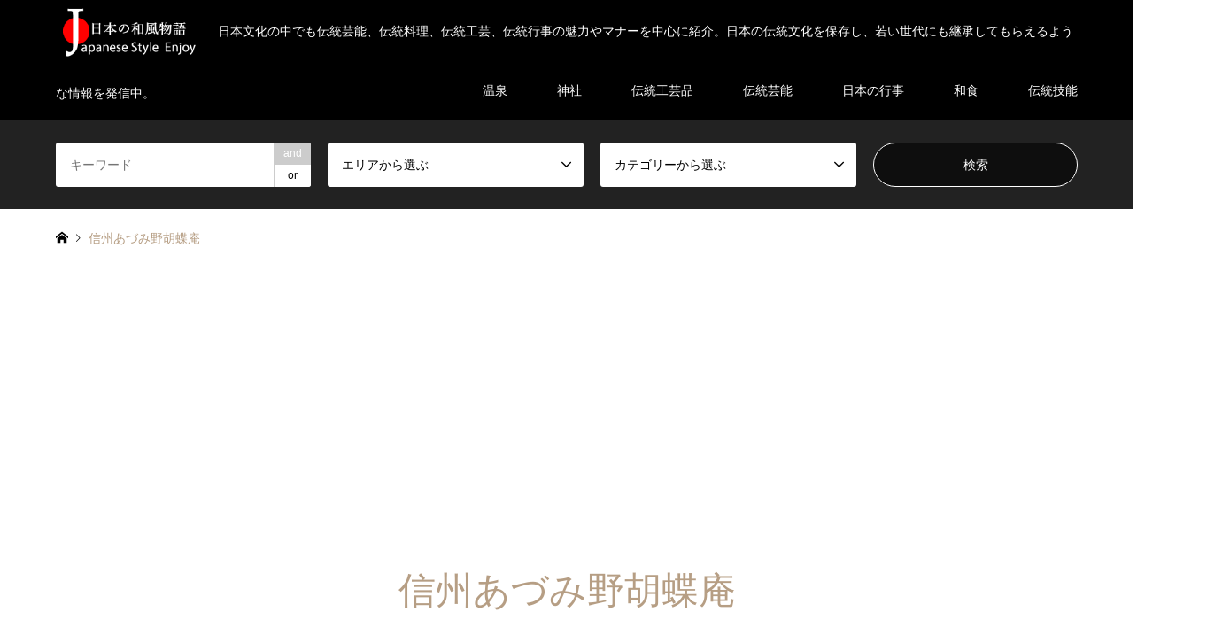

--- FILE ---
content_type: text/html; charset=UTF-8
request_url: https://japanesestylesuki.com/tag/%E4%BF%A1%E5%B7%9E%E3%81%82%E3%81%A5%E3%81%BF%E9%87%8E%E8%83%A1%E8%9D%B6%E5%BA%B5/
body_size: 12840
content:
<!DOCTYPE html>
<html lang="ja">
<head>
<meta charset="UTF-8">
<!--[if IE]><meta http-equiv="X-UA-Compatible" content="IE=edge"><![endif]-->
<meta name="viewport" content="width=device-width">
<title>信州あづみ野胡蝶庵の検索結果  日本の伝統文化五選 | 日本の伝統文化五選</title>
<meta name="description" content="日本文化の中でも伝統芸能、伝統料理、伝統工芸、伝統行事の魅力やマナーを中心に紹介。日本の伝統文化を保存し、若い世代にも継承してもらえるような情報を発信中。">
<link rel="pingback" href="https://japanesestylesuki.com/xmlrpc.php">
<meta name='robots' content='max-image-preview:large' />

<!-- All In One SEO Pack 3.7.1ob_start_detected [-1,-1] -->

<meta name="keywords"  content="お中元,和菓子,スイ―ツ,とろける生大福,抹茶スイ―ツ,あづみ野胡蝶庵,信州あづみ野胡蝶庵" />

<script type="application/ld+json" class="aioseop-schema">{"@context":"https://schema.org","@graph":[{"@type":"Organization","@id":"https://japanesestylesuki.com/#organization","url":"https://japanesestylesuki.com/","name":"日本の伝統文化五選","sameAs":[]},{"@type":"WebSite","@id":"https://japanesestylesuki.com/#website","url":"https://japanesestylesuki.com/","name":"日本の伝統文化五選","publisher":{"@id":"https://japanesestylesuki.com/#organization"}},{"@type":"CollectionPage","@id":"https://japanesestylesuki.com/tag/%e4%bf%a1%e5%b7%9e%e3%81%82%e3%81%a5%e3%81%bf%e9%87%8e%e8%83%a1%e8%9d%b6%e5%ba%b5/#collectionpage","url":"https://japanesestylesuki.com/tag/%e4%bf%a1%e5%b7%9e%e3%81%82%e3%81%a5%e3%81%bf%e9%87%8e%e8%83%a1%e8%9d%b6%e5%ba%b5/","inLanguage":"ja","name":"信州あづみ野胡蝶庵","isPartOf":{"@id":"https://japanesestylesuki.com/#website"},"breadcrumb":{"@id":"https://japanesestylesuki.com/tag/%e4%bf%a1%e5%b7%9e%e3%81%82%e3%81%a5%e3%81%bf%e9%87%8e%e8%83%a1%e8%9d%b6%e5%ba%b5/#breadcrumblist"}},{"@type":"BreadcrumbList","@id":"https://japanesestylesuki.com/tag/%e4%bf%a1%e5%b7%9e%e3%81%82%e3%81%a5%e3%81%bf%e9%87%8e%e8%83%a1%e8%9d%b6%e5%ba%b5/#breadcrumblist","itemListElement":[{"@type":"ListItem","position":1,"item":{"@type":"WebPage","@id":"https://japanesestylesuki.com/","url":"https://japanesestylesuki.com/","name":"日本の伝統文化五選"}},{"@type":"ListItem","position":2,"item":{"@type":"WebPage","@id":"https://japanesestylesuki.com/tag/%e4%bf%a1%e5%b7%9e%e3%81%82%e3%81%a5%e3%81%bf%e9%87%8e%e8%83%a1%e8%9d%b6%e5%ba%b5/","url":"https://japanesestylesuki.com/tag/%e4%bf%a1%e5%b7%9e%e3%81%82%e3%81%a5%e3%81%bf%e9%87%8e%e8%83%a1%e8%9d%b6%e5%ba%b5/","name":"信州あづみ野胡蝶庵"}}]}]}</script>
<link rel="canonical" href="https://japanesestylesuki.com/tag/%e4%bf%a1%e5%b7%9e%e3%81%82%e3%81%a5%e3%81%bf%e9%87%8e%e8%83%a1%e8%9d%b6%e5%ba%b5/" />
			<script type="text/javascript" >
				window.ga=window.ga||function(){(ga.q=ga.q||[]).push(arguments)};ga.l=+new Date;
				ga('create', 'UA-104541436-10', 'auto');
				// Plugins
				
				ga('send', 'pageview');
			</script>
			<script async src="https://www.google-analytics.com/analytics.js"></script>
			<!-- All In One SEO Pack -->
<link rel='dns-prefetch' href='//s.w.org' />
<link rel="alternate" type="application/rss+xml" title="日本の伝統文化五選 &raquo; フィード" href="https://japanesestylesuki.com/feed/" />
<link rel="alternate" type="application/rss+xml" title="日本の伝統文化五選 &raquo; コメントフィード" href="https://japanesestylesuki.com/comments/feed/" />
<link rel="alternate" type="application/rss+xml" title="日本の伝統文化五選 &raquo; 信州あづみ野胡蝶庵 タグのフィード" href="https://japanesestylesuki.com/tag/%e4%bf%a1%e5%b7%9e%e3%81%82%e3%81%a5%e3%81%bf%e9%87%8e%e8%83%a1%e8%9d%b6%e5%ba%b5/feed/" />
		<script type="text/javascript">
			window._wpemojiSettings = {"baseUrl":"https:\/\/s.w.org\/images\/core\/emoji\/13.0.1\/72x72\/","ext":".png","svgUrl":"https:\/\/s.w.org\/images\/core\/emoji\/13.0.1\/svg\/","svgExt":".svg","source":{"concatemoji":"https:\/\/japanesestylesuki.com\/wp-includes\/js\/wp-emoji-release.min.js?ver=5.7.14"}};
			!function(e,a,t){var n,r,o,i=a.createElement("canvas"),p=i.getContext&&i.getContext("2d");function s(e,t){var a=String.fromCharCode;p.clearRect(0,0,i.width,i.height),p.fillText(a.apply(this,e),0,0);e=i.toDataURL();return p.clearRect(0,0,i.width,i.height),p.fillText(a.apply(this,t),0,0),e===i.toDataURL()}function c(e){var t=a.createElement("script");t.src=e,t.defer=t.type="text/javascript",a.getElementsByTagName("head")[0].appendChild(t)}for(o=Array("flag","emoji"),t.supports={everything:!0,everythingExceptFlag:!0},r=0;r<o.length;r++)t.supports[o[r]]=function(e){if(!p||!p.fillText)return!1;switch(p.textBaseline="top",p.font="600 32px Arial",e){case"flag":return s([127987,65039,8205,9895,65039],[127987,65039,8203,9895,65039])?!1:!s([55356,56826,55356,56819],[55356,56826,8203,55356,56819])&&!s([55356,57332,56128,56423,56128,56418,56128,56421,56128,56430,56128,56423,56128,56447],[55356,57332,8203,56128,56423,8203,56128,56418,8203,56128,56421,8203,56128,56430,8203,56128,56423,8203,56128,56447]);case"emoji":return!s([55357,56424,8205,55356,57212],[55357,56424,8203,55356,57212])}return!1}(o[r]),t.supports.everything=t.supports.everything&&t.supports[o[r]],"flag"!==o[r]&&(t.supports.everythingExceptFlag=t.supports.everythingExceptFlag&&t.supports[o[r]]);t.supports.everythingExceptFlag=t.supports.everythingExceptFlag&&!t.supports.flag,t.DOMReady=!1,t.readyCallback=function(){t.DOMReady=!0},t.supports.everything||(n=function(){t.readyCallback()},a.addEventListener?(a.addEventListener("DOMContentLoaded",n,!1),e.addEventListener("load",n,!1)):(e.attachEvent("onload",n),a.attachEvent("onreadystatechange",function(){"complete"===a.readyState&&t.readyCallback()})),(n=t.source||{}).concatemoji?c(n.concatemoji):n.wpemoji&&n.twemoji&&(c(n.twemoji),c(n.wpemoji)))}(window,document,window._wpemojiSettings);
		</script>
		<!-- japanesestylesuki.com is managing ads with Advanced Ads 1.46.0 --><script id="japan-ready">
			window.advanced_ads_ready=function(e,a){a=a||"complete";var d=function(e){return"interactive"===a?"loading"!==e:"complete"===e};d(document.readyState)?e():document.addEventListener("readystatechange",(function(a){d(a.target.readyState)&&e()}),{once:"interactive"===a})},window.advanced_ads_ready_queue=window.advanced_ads_ready_queue||[];		</script>
		<style type="text/css">
img.wp-smiley,
img.emoji {
	display: inline !important;
	border: none !important;
	box-shadow: none !important;
	height: 1em !important;
	width: 1em !important;
	margin: 0 .07em !important;
	vertical-align: -0.1em !important;
	background: none !important;
	padding: 0 !important;
}
</style>
	<link rel='stylesheet' id='style-css'  href='https://japanesestylesuki.com/wp-content/themes/gensen_tcd050/style.css?ver=1.11' type='text/css' media='all' />
<link rel='stylesheet' id='wp-block-library-css'  href='https://japanesestylesuki.com/wp-includes/css/dist/block-library/style.min.css?ver=5.7.14' type='text/css' media='all' />
<link rel='stylesheet' id='toc-screen-css'  href='https://japanesestylesuki.com/wp-content/plugins/table-of-contents-plus/screen.min.css?ver=2106' type='text/css' media='all' />
<link rel='stylesheet' id='fancybox-css'  href='https://japanesestylesuki.com/wp-content/plugins/easy-fancybox/css/jquery.fancybox.min.css?ver=1.3.24' type='text/css' media='screen' />
<script type='text/javascript' src='https://japanesestylesuki.com/wp-includes/js/jquery/jquery.min.js?ver=3.5.1' id='jquery-core-js'></script>
<script type='text/javascript' src='https://japanesestylesuki.com/wp-includes/js/jquery/jquery-migrate.min.js?ver=3.3.2' id='jquery-migrate-js'></script>
<link rel="https://api.w.org/" href="https://japanesestylesuki.com/wp-json/" /><link rel="alternate" type="application/json" href="https://japanesestylesuki.com/wp-json/wp/v2/tags/203" />
<link rel="stylesheet" href="https://japanesestylesuki.com/wp-content/themes/gensen_tcd050/css/design-plus.css?ver=1.11">
<link rel="stylesheet" href="https://japanesestylesuki.com/wp-content/themes/gensen_tcd050/css/sns-botton.css?ver=1.11">
<link rel="stylesheet" href="https://japanesestylesuki.com/wp-content/themes/gensen_tcd050/css/responsive.css?ver=1.11">
<link rel="stylesheet" href="https://japanesestylesuki.com/wp-content/themes/gensen_tcd050/css/footer-bar.css?ver=1.11">

<script src="https://japanesestylesuki.com/wp-content/themes/gensen_tcd050/js/jquery.easing.1.3.js?ver=1.11"></script>
<script src="https://japanesestylesuki.com/wp-content/themes/gensen_tcd050/js/jquery.textOverflowEllipsis.js?ver=1.11"></script>
<script src="https://japanesestylesuki.com/wp-content/themes/gensen_tcd050/js/jscript.js?ver=1.11"></script>
<script src="https://japanesestylesuki.com/wp-content/themes/gensen_tcd050/js/comment.js?ver=1.11"></script>
<script src="https://japanesestylesuki.com/wp-content/themes/gensen_tcd050/js/header_fix.js?ver=1.11"></script>
<script src="https://japanesestylesuki.com/wp-content/themes/gensen_tcd050/js/jquery.chosen.min.js?ver=1.11"></script>
<link rel="stylesheet" href="https://japanesestylesuki.com/wp-content/themes/gensen_tcd050/css/jquery.chosen.css?ver=1.11">

<style type="text/css">
body, input, textarea, select { font-family: Arial, "Hiragino Kaku Gothic ProN", "ヒラギノ角ゴ ProN W3", "メイリオ", Meiryo, sans-serif; }
.rich_font { font-family: "Times New Roman" , "游明朝" , "Yu Mincho" , "游明朝体" , "YuMincho" , "ヒラギノ明朝 Pro W3" , "Hiragino Mincho Pro" , "HiraMinProN-W3" , "HGS明朝E" , "ＭＳ Ｐ明朝" , "MS PMincho" , serif; font-weight:500; }

#header_logo #logo_text .logo { font-size:36px; }
#header_logo_fix #logo_text_fixed .logo { font-size:36px; }
#footer_logo .logo_text { font-size:36px; }
#post_title { font-size:30px; }
.post_content { font-size:16px; }
#archive_headline { font-size:42px; }
#archive_desc { font-size:14px; }
  
@media screen and (max-width:1024px) {
  #header_logo #logo_text .logo { font-size:26px; }
  #header_logo_fix #logo_text_fixed .logo { font-size:26px; }
  #footer_logo .logo_text { font-size:26px; }
  #post_title { font-size:16px; }
  .post_content { font-size:14px; }
  #archive_headline { font-size:20px; }
  #archive_desc { font-size:14px; }
}


#site_wrap { display:none; }
#site_loader_overlay {
  background: #fff;
  opacity: 1;
  position: fixed;
  top: 0px;
  left: 0px;
  width: 100%;
  height: 100%;
  width: 100vw;
  height: 100vh;
  z-index: 99999;
}
#site_loader_animation {
  margin: -22px 0 0 -22px;
  width: 44px;
  height: 44px;
  position: fixed;
  top: 50%;
  left: 50%;
}
#site_loader_animation:before {
  position: absolute;
  bottom: 0;
  left: 0;
  display: block;
  width: 12px;
  height: 12px;
  content: '';
  box-shadow: 16px 0 0 rgba(0,119,179, 1), 32px 0 0 rgba(0,119,179, 1), 0 -16px 0 rgba(0,119,179, 1), 16px -16px 0 rgba(0,119,179, 1), 32px -16px 0 rgba(0,119,179, 1), 0 -32px rgba(0,119,179, 1), 16px -32px rgba(0,119,179, 1), 32px -32px rgba(221,51,51, 0);
  animation: loading-square-loader 5.4s linear forwards infinite;
}
#site_loader_animation:after {
  position: absolute;
  bottom: 10px;
  left: 0;
  display: block;
  width: 12px;
  height: 12px;
  background-color: rgba(221,51,51, 1);
  opacity: 0;
  content: '';
  animation: loading-square-base 5.4s linear forwards infinite;
}
@-webkit-keyframes loading-square-base {
  0% { bottom: 10px; opacity: 0; }
  5%, 50% { bottom: 0; opacity: 1; }
  55%, 100% { bottom: -10px; opacity: 0; }
}
@keyframes loading-square-base {
  0% { bottom: 10px; opacity: 0; }
  5%, 50% { bottom: 0; opacity: 1; }
  55%, 100% { bottom: -10px; opacity: 0; }
}
@-webkit-keyframes loading-square-loader {
  0% { box-shadow: 16px -8px rgba(0,119,179, 0), 32px 0 rgba(0,119,179, 0), 0 -16px rgba(0,119,179, 0), 16px -16px rgba(0,119,179, 0), 32px -16px rgba(0,119,179, 0), 0 -32px rgba(0,119,179, 0), 16px -32px rgba(0,119,179, 0), 32px -32px rgba(242, 205, 123, 0); }
  5% { box-shadow: 16px -8px rgba(0,119,179, 0), 32px 0 rgba(0,119,179, 0), 0 -16px rgba(0,119,179, 0), 16px -16px rgba(0,119,179, 0), 32px -16px rgba(0,119,179, 0), 0 -32px rgba(0,119,179, 0), 16px -32px rgba(0,119,179, 0), 32px -32px rgba(242, 205, 123, 0); }
  10% { box-shadow: 16px 0 rgba(0,119,179, 1), 32px -8px rgba(0,119,179, 0), 0 -16px rgba(0,119,179, 0), 16px -16px rgba(0,119,179, 0), 32px -16px rgba(0,119,179, 0), 0 -32px rgba(0,119,179, 0), 16px -32px rgba(0,119,179, 0), 32px -32px rgba(242, 205, 123, 0); }
  15% { box-shadow: 16px 0 rgba(0,119,179, 1), 32px 0 rgba(0,119,179, 1), 0 -24px rgba(0,119,179, 0), 16px -16px rgba(0,119,179, 0), 32px -16px rgba(0,119,179, 0), 0 -32px rgba(0,119,179, 0), 16px -32px rgba(0,119,179, 0), 32px -32px rgba(242, 205, 123, 0); }
  20% { box-shadow: 16px 0 rgba(0,119,179, 1), 32px 0 rgba(0,119,179, 1), 0 -16px rgba(0,119,179, 1), 16px -24px rgba(0,119,179, 0), 32px -16px rgba(0,119,179, 0), 0 -32px rgba(0,119,179, 0), 16px -32px rgba(0,119,179, 0), 32px -32px rgba(242, 205, 123, 0); }
  25% { box-shadow: 16px 0 rgba(0,119,179, 1), 32px 0 rgba(0,119,179, 1), 0 -16px rgba(0,119,179, 1), 16px -16px rgba(0,119,179, 1), 32px -24px rgba(0,119,179, 0), 0 -32px rgba(0,119,179, 0), 16px -32px rgba(0,119,179, 0), 32px -32px rgba(242, 205, 123, 0); }
  30% { box-shadow: 16px 0 rgba(0,119,179, 1), 32px 0 rgba(0,119,179, 1), 0 -16px rgba(0,119,179, 1), 16px -16px rgba(0,119,179, 1), 32px -16px rgba(0,119,179, 1), 0 -50px rgba(0,119,179, 0), 16px -32px rgba(0,119,179, 0), 32px -32px rgba(242, 205, 123, 0); }
  35% { box-shadow: 16px 0 rgba(0,119,179, 1), 32px 0 rgba(0,119,179, 1), 0 -16px rgba(0,119,179, 1), 16px -16px rgba(0,119,179, 1), 32px -16px rgba(0,119,179, 1), 0 -32px rgba(0,119,179, 1), 16px -50px rgba(0,119,179, 0), 32px -32px rgba(242, 205, 123, 0); }
  40% { box-shadow: 16px 0 rgba(0,119,179, 1), 32px 0 rgba(0,119,179, 1), 0 -16px rgba(0,119,179, 1), 16px -16px rgba(0,119,179, 1), 32px -16px rgba(0,119,179, 1), 0 -32px rgba(0,119,179, 1), 16px -32px rgba(0,119,179, 1), 32px -50px rgba(242, 205, 123, 0); }
  45%, 55% { box-shadow: 16px 0 rgba(0,119,179, 1), 32px 0 rgba(0,119,179, 1), 0 -16px rgba(0,119,179, 1), 16px -16px rgba(0,119,179, 1), 32px -16px rgba(0,119,179, 1), 0 -32px rgba(0,119,179, 1), 16px -32px rgba(0,119,179, 1), 32px -32px rgba(221,51,51, 1); }
  60% { box-shadow: 16px 8px rgba(0,119,179, 0), 32px 0 rgba(0,119,179, 1), 0 -16px rgba(0,119,179, 1), 16px -16px rgba(0,119,179, 1), 32px -16px rgba(0,119,179, 1), 0 -32px rgba(0,119,179, 1), 16px -32px rgba(0,119,179, 1), 32px -32px rgba(221,51,51, 1); }
  65% { box-shadow: 16px 8px rgba(0,119,179, 0), 32px 8px rgba(0,119,179, 0), 0 -16px rgba(0,119,179, 1), 16px -16px rgba(0,119,179, 1), 32px -16px rgba(0,119,179, 1), 0 -32px rgba(0,119,179, 1), 16px -32px rgba(0,119,179, 1), 32px -32px rgba(221,51,51, 1); }
  70% { box-shadow: 16px 8px rgba(0,119,179, 0), 32px 8px rgba(0,119,179, 0), 0 -8px rgba(0,119,179, 0), 16px -16px rgba(0,119,179, 1), 32px -16px rgba(0,119,179, 1), 0 -32px rgba(0,119,179, 1), 16px -32px rgba(0,119,179, 1), 32px -32px rgba(221,51,51, 1); }
  75% { box-shadow: 16px 8px rgba(0,119,179, 0), 32px 8px rgba(0,119,179, 0), 0 -8px rgba(0,119,179, 0), 16px -8px rgba(0,119,179, 0), 32px -16px rgba(0,119,179, 1), 0 -32px rgba(0,119,179, 1), 16px -32px rgba(0,119,179, 1), 32px -32px rgba(221,51,51, 1); }
  80% { box-shadow: 16px 8px rgba(0,119,179, 0), 32px 8px rgba(0,119,179, 0), 0 -8px rgba(0,119,179, 0), 16px -8px rgba(0,119,179, 0), 32px -8px rgba(0,119,179, 0), 0 -32px rgba(0,119,179, 1), 16px -32px rgba(0,119,179, 1), 32px -32px rgba(221,51,51, 1); }
  85% { box-shadow: 16px 8px rgba(0,119,179, 0), 32px 8px rgba(0,119,179, 0), 0 -8px rgba(0,119,179, 0), 16px -8px rgba(0,119,179, 0), 32px -8px rgba(0,119,179, 0), 0 -24px rgba(0,119,179, 0), 16px -32px rgba(0,119,179, 1), 32px -32px rgba(221,51,51, 1); }
  90% { box-shadow: 16px 8px rgba(0,119,179, 0), 32px 8px rgba(0,119,179, 0), 0 -8px rgba(0,119,179, 0), 16px -8px rgba(0,119,179, 0), 32px -8px rgba(0,119,179, 0), 0 -24px rgba(0,119,179, 0), 16px -24px rgba(0,119,179, 0), 32px -32px rgba(221,51,51, 1); }
  95%, 100% { box-shadow: 16px 8px rgba(0,119,179, 0), 32px 8px rgba(0,119,179, 0), 0 -8px rgba(0,119,179, 0), 16px -8px rgba(0,119,179, 0), 32px -8px rgba(0,119,179, 0), 0 -24px rgba(0,119,179, 0), 16px -24px rgba(0,119,179, 0), 32px -24px rgba(221,51,51, 0); }
}
@keyframes loading-square-loader {
  0% { box-shadow: 16px -8px rgba(0,119,179, 0), 32px 0 rgba(0,119,179, 0), 0 -16px rgba(0,119,179, 0), 16px -16px rgba(0,119,179, 0), 32px -16px rgba(0,119,179, 0), 0 -32px rgba(0,119,179, 0), 16px -32px rgba(0,119,179, 0), 32px -32px rgba(242, 205, 123, 0); }
  5% { box-shadow: 16px -8px rgba(0,119,179, 0), 32px 0 rgba(0,119,179, 0), 0 -16px rgba(0,119,179, 0), 16px -16px rgba(0,119,179, 0), 32px -16px rgba(0,119,179, 0), 0 -32px rgba(0,119,179, 0), 16px -32px rgba(0,119,179, 0), 32px -32px rgba(242, 205, 123, 0); }
  10% { box-shadow: 16px 0 rgba(0,119,179, 1), 32px -8px rgba(0,119,179, 0), 0 -16px rgba(0,119,179, 0), 16px -16px rgba(0,119,179, 0), 32px -16px rgba(0,119,179, 0), 0 -32px rgba(0,119,179, 0), 16px -32px rgba(0,119,179, 0), 32px -32px rgba(242, 205, 123, 0); }
  15% { box-shadow: 16px 0 rgba(0,119,179, 1), 32px 0 rgba(0,119,179, 1), 0 -24px rgba(0,119,179, 0), 16px -16px rgba(0,119,179, 0), 32px -16px rgba(0,119,179, 0), 0 -32px rgba(0,119,179, 0), 16px -32px rgba(0,119,179, 0), 32px -32px rgba(242, 205, 123, 0); }
  20% { box-shadow: 16px 0 rgba(0,119,179, 1), 32px 0 rgba(0,119,179, 1), 0 -16px rgba(0,119,179, 1), 16px -24px rgba(0,119,179, 0), 32px -16px rgba(0,119,179, 0), 0 -32px rgba(0,119,179, 0), 16px -32px rgba(0,119,179, 0), 32px -32px rgba(242, 205, 123, 0); }
  25% { box-shadow: 16px 0 rgba(0,119,179, 1), 32px 0 rgba(0,119,179, 1), 0 -16px rgba(0,119,179, 1), 16px -16px rgba(0,119,179, 1), 32px -24px rgba(0,119,179, 0), 0 -32px rgba(0,119,179, 0), 16px -32px rgba(0,119,179, 0), 32px -32px rgba(242, 205, 123, 0); }
  30% { box-shadow: 16px 0 rgba(0,119,179, 1), 32px 0 rgba(0,119,179, 1), 0 -16px rgba(0,119,179, 1), 16px -16px rgba(0,119,179, 1), 32px -16px rgba(0,119,179, 1), 0 -50px rgba(0,119,179, 0), 16px -32px rgba(0,119,179, 0), 32px -32px rgba(242, 205, 123, 0); }
  35% { box-shadow: 16px 0 rgba(0,119,179, 1), 32px 0 rgba(0,119,179, 1), 0 -16px rgba(0,119,179, 1), 16px -16px rgba(0,119,179, 1), 32px -16px rgba(0,119,179, 1), 0 -32px rgba(0,119,179, 1), 16px -50px rgba(0,119,179, 0), 32px -32px rgba(242, 205, 123, 0); }
  40% { box-shadow: 16px 0 rgba(0,119,179, 1), 32px 0 rgba(0,119,179, 1), 0 -16px rgba(0,119,179, 1), 16px -16px rgba(0,119,179, 1), 32px -16px rgba(0,119,179, 1), 0 -32px rgba(0,119,179, 1), 16px -32px rgba(0,119,179, 1), 32px -50px rgba(242, 205, 123, 0); }
  45%, 55% { box-shadow: 16px 0 rgba(0,119,179, 1), 32px 0 rgba(0,119,179, 1), 0 -16px rgba(0,119,179, 1), 16px -16px rgba(0,119,179, 1), 32px -16px rgba(0,119,179, 1), 0 -32px rgba(0,119,179, 1), 16px -32px rgba(0,119,179, 1), 32px -32px rgba(221,51,51, 1); }
  60% { box-shadow: 16px 8px rgba(0,119,179, 0), 32px 0 rgba(0,119,179, 1), 0 -16px rgba(0,119,179, 1), 16px -16px rgba(0,119,179, 1), 32px -16px rgba(0,119,179, 1), 0 -32px rgba(0,119,179, 1), 16px -32px rgba(0,119,179, 1), 32px -32px rgba(221,51,51, 1); }
  65% { box-shadow: 16px 8px rgba(0,119,179, 0), 32px 8px rgba(0,119,179, 0), 0 -16px rgba(0,119,179, 1), 16px -16px rgba(0,119,179, 1), 32px -16px rgba(0,119,179, 1), 0 -32px rgba(0,119,179, 1), 16px -32px rgba(0,119,179, 1), 32px -32px rgba(221,51,51, 1); }
  70% { box-shadow: 16px 8px rgba(0,119,179, 0), 32px 8px rgba(0,119,179, 0), 0 -8px rgba(0,119,179, 0), 16px -16px rgba(0,119,179, 1), 32px -16px rgba(0,119,179, 1), 0 -32px rgba(0,119,179, 1), 16px -32px rgba(0,119,179, 1), 32px -32px rgba(221,51,51, 1); }
  75% { box-shadow: 16px 8px rgba(0,119,179, 0), 32px 8px rgba(0,119,179, 0), 0 -8px rgba(0,119,179, 0), 16px -8px rgba(0,119,179, 0), 32px -16px rgba(0,119,179, 1), 0 -32px rgba(0,119,179, 1), 16px -32px rgba(0,119,179, 1), 32px -32px rgba(221,51,51, 1); }
  80% { box-shadow: 16px 8px rgba(0,119,179, 0), 32px 8px rgba(0,119,179, 0), 0 -8px rgba(0,119,179, 0), 16px -8px rgba(0,119,179, 0), 32px -8px rgba(0,119,179, 0), 0 -32px rgba(0,119,179, 1), 16px -32px rgba(0,119,179, 1), 32px -32px rgba(221,51,51, 1); }
  85% { box-shadow: 16px 8px rgba(0,119,179, 0), 32px 8px rgba(0,119,179, 0), 0 -8px rgba(0,119,179, 0), 16px -8px rgba(0,119,179, 0), 32px -8px rgba(0,119,179, 0), 0 -24px rgba(0,119,179, 0), 16px -32px rgba(0,119,179, 1), 32px -32px rgba(221,51,51, 1); }
  90% { box-shadow: 16px 8px rgba(0,119,179, 0), 32px 8px rgba(0,119,179, 0), 0 -8px rgba(0,119,179, 0), 16px -8px rgba(0,119,179, 0), 32px -8px rgba(0,119,179, 0), 0 -24px rgba(0,119,179, 0), 16px -24px rgba(0,119,179, 0), 32px -32px rgba(221,51,51, 1); }
  95%, 100% { box-shadow: 16px 8px rgba(0,119,179, 0), 32px 8px rgba(0,119,179, 0), 0 -8px rgba(0,119,179, 0), 16px -8px rgba(0,119,179, 0), 32px -8px rgba(0,119,179, 0), 0 -24px rgba(0,119,179, 0), 16px -24px rgba(0,119,179, 0), 32px -24px rgba(221,51,51, 0); }
}


.image {
overflow: hidden;
-webkit-backface-visibility: hidden;
backface-visibility: hidden;
-webkit-transition-duration: .35s;
-moz-transition-duration: .35s;
-ms-transition-duration: .35s;
-o-transition-duration: .35s;
transition-duration: .35s;
}
.image img {
-webkit-backface-visibility: hidden;
backface-visibility: hidden;
-webkit-transform: scale(1);
-webkit-transition-property: opacity, scale, -webkit-transform, transform;
-webkit-transition-duration: .35s;
-moz-transform: scale(1);
-moz-transition-property: opacity, scale, -moz-transform, transform;
-moz-transition-duration: .35s;
-ms-transform: scale(1);
-ms-transition-property: opacity, scale, -ms-transform, transform;
-ms-transition-duration: .35s;
-o-transform: scale(1);
-o-transition-property: opacity, scale, -o-transform, transform;
-o-transition-duration: .35s;
transform: scale(1);
transition-property: opacity, scale, transform;
transition-duration: .35s;
}
.image:hover img, a:hover .image img {
-webkit-transform: scale(1.2);
-moz-transform: scale(1.2);
-ms-transform: scale(1.2);
-o-transform: scale(1.2);
transform: scale(1.2);
}
.introduce_list_col a:hover .image img {
-webkit-transform: scale(1.2) translate3d(-41.66%, 0, 0);
-moz-transform: scale(1.2) translate3d(-41.66%, 0, 0);
-ms-transform: scale(1.2) translate3d(-41.66%, 0, 0);
-o-transform: scale(1.2) translate3d(-41.66%, 0, 0);
transform: scale(1.2) translate3d(-41.66%, 0, 0);
}


.archive_filter .button input:hover, .archive_sort dt,#post_pagination p, #post_pagination a:hover, #return_top a, .c-pw__btn,
#comment_header ul li a:hover, #comment_header ul li.comment_switch_active a, #comment_header #comment_closed p,
#introduce_slider .slick-dots li button:hover, #introduce_slider .slick-dots li.slick-active button
{ background-color:0077B3; }

#comment_header ul li.comment_switch_active a, #comment_header #comment_closed p, #guest_info input:focus, #comment_textarea textarea:focus
{ border-color:0077B3; }

#comment_header ul li.comment_switch_active a:after, #comment_header #comment_closed p:after
{ border-color:0077B3 transparent transparent transparent; }

.header_search_inputs .chosen-results li[data-option-array-index="0"]
{ background-color:0077B3 !important; border-color:0077B3; }

a:hover, #bread_crumb li a:hover, #bread_crumb li.home a:hover:before, #bread_crumb li.last,
#archive_headline, .archive_header .headline, .archive_filter_headline, #related_post .headline,
#introduce_header .headline, .introduce_list_col .info .title, .introduce_archive_banner_link a:hover,
#recent_news .headline, #recent_news li a:hover, #comment_headline,
.side_headline, ul.banner_list li a:hover .caption, .footer_headline, .footer_widget a:hover,
#index_news .entry-date, #index_news_mobile .entry-date, .cb_content-carousel a:hover .image .title
{ color:0077B3; }

#index_news_mobile .archive_link a:hover, .cb_content-blog_list .archive_link a:hover, #load_post a:hover, #submit_comment:hover, .c-pw__btn:hover
{ background-color:#dd3333; }

#header_search select:focus, .header_search_inputs .chosen-with-drop .chosen-single span, #footer_contents a:hover, #footer_nav a:hover, #footer_social_link li:hover:before,
#header_slider .slick-arrow:hover, .cb_content-carousel .slick-arrow:hover
{ color:#dd3333; }

.post_content a { color:#1e73be; }

#header_search, #index_header_search { background-color:#222222; }

#footer_nav { background-color:#F7F7F7; }
#footer_contents { background-color:#222222; }

#header_search_submit { background-color:rgba(0,0,0,0.6); }
#header_search_submit:hover { background-color:rgba(146,120,95,1.0); }
.cat-category { background-color:#c1362c !important; }
.cat-category2 { background-color:#000000 !important; }
.cat-category4 { background-color:#999999 !important; }

@media only screen and (min-width:1025px) {
  #global_menu ul ul a { background-color:0077B3; }
  #global_menu ul ul a:hover, #global_menu ul ul .current-menu-item > a { background-color:#dd3333; }
  #header_top { background-color:#000000; }
  .has_header_content #header_top { background-color:rgba(0,0,0,0); }
  .fix_top.header_fix #header_top { background-color:rgba(0,0,0,0.8); }
  #header_logo a, #global_menu > ul > li > a { color:#ffffff; }
  #header_logo_fix a, .fix_top.header_fix #global_menu > ul > li > a { color:#ffffff; }
  .has_header_content #index_header_search { background-color:rgba(34,34,34,0.6); }
}
@media screen and (max-width:1024px) {
  #global_menu { background-color:0077B3; }
  #global_menu a:hover, #global_menu .current-menu-item > a { background-color:#dd3333; }
  #header_top { background-color:#000000; }
  #header_top a, #header_top a:before { color:#ffffff !important; }
  .mobile_fix_top.header_fix #header_top, .mobile_fix_top.header_fix #header.active #header_top { background-color:rgba(0,0,0,0.8); }
  .mobile_fix_top.header_fix #header_top a, .mobile_fix_top.header_fix #header_top a:before { color:#ffffff !important; }
  .archive_sort dt { color:0077B3; }
  .post-type-archive-news #recent_news .show_date li .date { color:0077B3; }
}


.p-entry__body  a:hover {
color: #f00;
}
.post_content a:hover { color:#f00000; }

</style>

<script src="https://japanesestylesuki.com/wp-content/themes/gensen_tcd050/js/imagesloaded.pkgd.min.js?ver=1.11"></script>
<style>.simplemap img{max-width:none !important;padding:0 !important;margin:0 !important;}.staticmap,.staticmap img{max-width:100% !important;height:auto !important;}.simplemap .simplemap-content{display:none;}</style>
<script>var google_map_api_key = "AIzaSyDwE5rMU5STTvbgBWxMUBJw7Wmnbk7_tRE";</script><link rel="icon" href="https://japanesestylesuki.com/wp-content/uploads/2018/09/cropped-top-icon-32x32.png" sizes="32x32" />
<link rel="icon" href="https://japanesestylesuki.com/wp-content/uploads/2018/09/cropped-top-icon-192x192.png" sizes="192x192" />
<link rel="apple-touch-icon" href="https://japanesestylesuki.com/wp-content/uploads/2018/09/cropped-top-icon-180x180.png" />
<meta name="msapplication-TileImage" content="https://japanesestylesuki.com/wp-content/uploads/2018/09/cropped-top-icon-270x270.png" />
		<style type="text/css" id="wp-custom-css">
			.fon-huto{
	font-weight:bold;
}
.fon120{
	font-size:120%;
	font-weight:bold;
}

.aka-huto{
	color:#f00000;
	font-weight:bold;
}

/***********************************************************
【見出しのデザイン】
***********************************************************/
.heading1{
 background-color: #f6f6f6;
  border-left: 6px solid #ff6600;
margin:0 0 28px; padding-left:16px; font-size:30px; line-height:36px; 
}

.heading2{
	border-left: 5px solid #ccc;
	margin: 2em 0 0.5em;
	padding: 10px 0 10px 18px;
	font-weight: bold;
}

.heading3{
	font-weight: bold;
	padding-bottom: 0.5em;
	border-bottom: 1px solid #ccc;
	margin-bottom: 1em;
}

.heading4{
	font-weight: bold;
	font-size: 1em;
	color: #08298A;
	margin-bottom: 0.5em;
	padding: .5em .75em;
    background-color: #f6f6f6;
}

.heading-top{
	position: relative;
	color: #333333;
	font-weight: bold;
	border-bottom: 1px solid #333333;
	padding: 0.5em 0.5em 0.5em 1.8em;
	margin-top: 0;
}
.heading-top:before {
  font-family: "Font Awesome 5 Free";
  content: "\f002";
  font-weight: 900;
  position: absolute;
  left : 0.5em;
}

.campaign-title {
position: relative;
background: #ffd98a !important;
padding: 7px 0 !important;
font-size: 20px;
color: #474747 !important;
border-radius: 0 10px 10px 0;
font-weight:bold !important;
text-align: center;
}

.campaign-title:before {
font-family: "Font Awesome 5 Free";
content: "\f06b";
display: inline-block;
line-height: 40px;
position: absolute;
padding: 0em;
color: white;
background: #ffa337;
font-weight: 900;
font-size:1.4em;
width: 40px;
text-align: center;
height: 40px;
line-height: 40px;
left: -1em;
top: 50%;
-moz-transform: translateY(-50%);
-webkit-transform: translateY(-50%);
-ms-transform: translateY(-50%);
transform: translateY(-50%);
border: solid 3px white; 
border-radius: 50%;
}

@media screen and (max-width: 480px) {              /****************** スマホ用 ***********************/
.contents-title{
	padding: 30px 0 15px 10px;
	font-size: 1.4em;
	font-weight: 500;
	line-height: 1.3em;
	color: #414444;
	border-top: 8px solid #eee;
	text-align: left;
	text-justify: distribute-all-lines;
}

.heading1{font-size: 1.2em;}
.heading2{font-size: 1.1em; padding-left:10px;}
.heading3{font-size: 1.1em;}
.heading-top{font-size: 0.8em;}
.campaign-title {margin: 0.2em 0 0 1.2em;}
}

/**見出し**/
.midasi {
  color: #505050;/*文字色*/
  padding: 0.5em;/*文字周りの余白*/
  display: inline-block;/*おまじない*/
  line-height: 1.3;/*行高*/
  background: #dbebf8;/*背景色*/
  vertical-align: middle;
  border-radius: 25px 0px 0px 25px;/*左側の角を丸く*/
}

.midasi:before {
  content: '●';
  color: white;
  margin-right: 8px;
}

/***ボックス***/
.box27 {
    position: relative;
    margin: 2em 0;
    padding: 0.5em 1em;
    border: solid 3px #62c1ce;
}
.box27 .box-title {
    position: absolute;
    display: inline-block;
    top: -27px;
    left: -3px;
    padding: 0 9px;
    height: 25px;
    line-height: 25px;
    font-size: 17px;
    background: #62c1ce;
    color: #ffffff;
    font-weight: bold;
    border-radius: 5px 5px 0 0;
}
.box27 p {
    margin: 0; 
    padding: 0;
}		</style>
		</head>
<body data-rsssl=1 id="body" class="archive tag tag-203 fix_top aa-prefix-japan-">

<div id="site_loader_overlay">
 <div id="site_loader_animation">
 </div>
</div>

 <div id="header">
  <div id="header_top">
   <div class="inner clearfix">
    <div id="header_logo">
     <div id="logo_image">
 <h1 class="logo">
  <a href="https://japanesestylesuki.com/" title="日本の伝統文化五選" data-label="日本の伝統文化五選"><img src="https://japanesestylesuki.com/wp-content/uploads/2020/05/japasta-logo.png?1768536649" alt="日本の伝統文化五選" title="日本の伝統文化五選" /><span class="desc">日本文化の中でも伝統芸能、伝統料理、伝統工芸、伝統行事の魅力やマナーを中心に紹介。日本の伝統文化を保存し、若い世代にも継承してもらえるような情報を発信中。</span></a>
 </h1>
</div>
    </div>
    <div id="header_logo_fix">
     <div id="logo_image_fixed">
 <p class="logo rich_font"><a href="https://japanesestylesuki.com/" title="日本の伝統文化五選"><img src="https://japanesestylesuki.com/wp-content/uploads/2020/05/japasta-logo.png?1768536649" alt="日本の伝統文化五選" title="日本の伝統文化五選" /></a></p>
</div>
    </div>
    <a href="#" class="search_button"><span>検索</span></a>
    <a href="#" class="menu_button"><span>menu</span></a>
    <div id="global_menu">
     <ul id="menu-2021%e3%82%b0%e3%83%ad%e3%83%bc%e3%83%90%e3%83%ab%e3%83%a1%e3%83%8b%e3%83%a5%e3%83%bc" class="menu"><li id="menu-item-6528" class="menu-item menu-item-type-taxonomy menu-item-object-category menu-item-6528"><a href="https://japanesestylesuki.com/spa/">温泉</a></li>
<li id="menu-item-6529" class="menu-item menu-item-type-taxonomy menu-item-object-category menu-item-6529"><a href="https://japanesestylesuki.com/nippon-power-spot/">神社</a></li>
<li id="menu-item-6530" class="menu-item menu-item-type-taxonomy menu-item-object-category menu-item-6530"><a href="https://japanesestylesuki.com/dentokugei-hin/">伝統工芸品</a></li>
<li id="menu-item-6531" class="menu-item menu-item-type-taxonomy menu-item-object-category menu-item-has-children menu-item-6531"><a href="https://japanesestylesuki.com/dento-geino/">伝統芸能</a>
<ul class="sub-menu">
	<li id="menu-item-6532" class="menu-item menu-item-type-taxonomy menu-item-object-category menu-item-6532"><a href="https://japanesestylesuki.com/dento-geino/nihonbuyo/">日本舞踊</a></li>
	<li id="menu-item-6574" class="menu-item menu-item-type-taxonomy menu-item-object-category menu-item-6574"><a href="https://japanesestylesuki.com/dento-geino/kabuki/">歌舞伎</a></li>
</ul>
</li>
<li id="menu-item-6533" class="menu-item menu-item-type-taxonomy menu-item-object-category menu-item-has-children menu-item-6533"><a href="https://japanesestylesuki.com/events/">日本の行事</a>
<ul class="sub-menu">
	<li id="menu-item-6534" class="menu-item menu-item-type-taxonomy menu-item-object-category menu-item-6534"><a href="https://japanesestylesuki.com/events/oshogatsu/">お正月</a></li>
	<li id="menu-item-6537" class="menu-item menu-item-type-taxonomy menu-item-object-category menu-item-6537"><a href="https://japanesestylesuki.com/matsuri/">日本のお祭り</a></li>
</ul>
</li>
<li id="menu-item-6535" class="menu-item menu-item-type-taxonomy menu-item-object-category menu-item-has-children menu-item-6535"><a href="https://japanesestylesuki.com/washoku/">和食</a>
<ul class="sub-menu">
	<li id="menu-item-6721" class="menu-item menu-item-type-taxonomy menu-item-object-category menu-item-6721"><a href="https://japanesestylesuki.com/washoku/osechi/">おせち料理</a></li>
	<li id="menu-item-6575" class="menu-item menu-item-type-taxonomy menu-item-object-category menu-item-6575"><a href="https://japanesestylesuki.com/washoku/japanese-confection/">和菓子・羊羹</a></li>
	<li id="menu-item-6720" class="menu-item menu-item-type-taxonomy menu-item-object-category menu-item-6720"><a href="https://japanesestylesuki.com/washoku/kyodoryouri/">郷土料理</a></li>
</ul>
</li>
<li id="menu-item-6538" class="menu-item menu-item-type-taxonomy menu-item-object-category menu-item-has-children menu-item-6538"><a href="https://japanesestylesuki.com/dento-gino/">伝統技能</a>
<ul class="sub-menu">
	<li id="menu-item-6539" class="menu-item menu-item-type-taxonomy menu-item-object-category menu-item-6539"><a href="https://japanesestylesuki.com/dento-gino/bonsai/">盆栽</a></li>
	<li id="menu-item-6540" class="menu-item menu-item-type-taxonomy menu-item-object-category menu-item-6540"><a href="https://japanesestylesuki.com/dento-gino/syodo/">書道</a></li>
	<li id="menu-item-6541" class="menu-item menu-item-type-taxonomy menu-item-object-category menu-item-6541"><a href="https://japanesestylesuki.com/dento-gino/flower-arrangement/">華道</a></li>
	<li id="menu-item-6542" class="menu-item menu-item-type-taxonomy menu-item-object-category menu-item-6542"><a href="https://japanesestylesuki.com/dento-gino/tea-ceremony/">茶道</a></li>
	<li id="menu-item-6543" class="menu-item menu-item-type-taxonomy menu-item-object-category menu-item-6543"><a href="https://japanesestylesuki.com/dento-gino/haiku/">俳句・短歌</a></li>
</ul>
</li>
</ul>    </div>
   </div>
  </div>
  <div id="header_search">
   <div class="inner">
    <form action="https://japanesestylesuki.com/%e3%83%96%e3%83%ad%e3%82%b0%e4%b8%80%e8%a6%a7%e3%83%9a%e3%83%bc%e3%82%b8/" method="get" class="columns-4">
     <div class="header_search_inputs header_search_keywords">
      <input type="text" id="header_search_keywords" name="search_keywords" placeholder="キーワード" value="" />
      <input type="hidden" name="search_keywords_operator" value="and" />
      <ul class="search_keywords_operator">
       <li class="active">and</li>
       <li>or</li>
      </ul>
     </div>
     <div class="header_search_inputs">
<select  name='search_cat1' id='header_search_cat1' class='' >
	<option value='0' selected='selected'>エリアから選ぶ</option>
	<option class="level-0" value="417">北海道</option>
	<option class="level-0" value="433">東北</option>
	<option class="level-1" value="415">&nbsp;&nbsp;&nbsp;青森県</option>
	<option class="level-1" value="414">&nbsp;&nbsp;&nbsp;秋田県</option>
	<option class="level-1" value="413">&nbsp;&nbsp;&nbsp;山形県</option>
	<option class="level-1" value="416">&nbsp;&nbsp;&nbsp;福島県</option>
	<option class="level-1" value="411">&nbsp;&nbsp;&nbsp;宮城県</option>
	<option class="level-1" value="412">&nbsp;&nbsp;&nbsp;岩手県</option>
	<option class="level-0" value="434">関東</option>
	<option class="level-1" value="401">&nbsp;&nbsp;&nbsp;神奈川県</option>
	<option class="level-1" value="402">&nbsp;&nbsp;&nbsp;東京都</option>
	<option class="level-1" value="403">&nbsp;&nbsp;&nbsp;千葉県</option>
	<option class="level-1" value="404">&nbsp;&nbsp;&nbsp;埼玉県</option>
	<option class="level-1" value="405">&nbsp;&nbsp;&nbsp;栃木県</option>
	<option class="level-1" value="407">&nbsp;&nbsp;&nbsp;群馬県</option>
	<option class="level-1" value="418">&nbsp;&nbsp;&nbsp;茨城県</option>
	<option class="level-0" value="436">北陸・甲信越</option>
	<option class="level-1" value="410">&nbsp;&nbsp;&nbsp;新潟県</option>
	<option class="level-1" value="409">&nbsp;&nbsp;&nbsp;富山県</option>
	<option class="level-1" value="408">&nbsp;&nbsp;&nbsp;石川県</option>
	<option class="level-1" value="437">&nbsp;&nbsp;&nbsp;福井県</option>
	<option class="level-1" value="406">&nbsp;&nbsp;&nbsp;長野県</option>
	<option class="level-1" value="440">&nbsp;&nbsp;&nbsp;山梨県</option>
	<option class="level-0" value="438">東海</option>
	<option class="level-1" value="542">&nbsp;&nbsp;&nbsp;山梨県</option>
	<option class="level-1" value="400">&nbsp;&nbsp;&nbsp;愛知県</option>
	<option class="level-1" value="399">&nbsp;&nbsp;&nbsp;静岡県</option>
	<option class="level-1" value="397">&nbsp;&nbsp;&nbsp;三重県</option>
	<option class="level-1" value="398">&nbsp;&nbsp;&nbsp;岐阜県</option>
	<option class="level-0" value="442">近畿</option>
	<option class="level-1" value="396">&nbsp;&nbsp;&nbsp;大阪府</option>
	<option class="level-1" value="394">&nbsp;&nbsp;&nbsp;京都府</option>
	<option class="level-1" value="395">&nbsp;&nbsp;&nbsp;兵庫県</option>
	<option class="level-1" value="393">&nbsp;&nbsp;&nbsp;奈良県</option>
	<option class="level-1" value="391">&nbsp;&nbsp;&nbsp;滋賀県</option>
	<option class="level-1" value="392">&nbsp;&nbsp;&nbsp;和歌山県</option>
	<option class="level-0" value="443">中国・四国</option>
	<option class="level-1" value="389">&nbsp;&nbsp;&nbsp;島根県</option>
	<option class="level-1" value="390">&nbsp;&nbsp;&nbsp;鳥取県</option>
	<option class="level-1" value="388">&nbsp;&nbsp;&nbsp;岡山県</option>
	<option class="level-1" value="387">&nbsp;&nbsp;&nbsp;広島県</option>
	<option class="level-1" value="386">&nbsp;&nbsp;&nbsp;山口県</option>
	<option class="level-1" value="385">&nbsp;&nbsp;&nbsp;香川県</option>
	<option class="level-1" value="382">&nbsp;&nbsp;&nbsp;愛媛県</option>
	<option class="level-1" value="383">&nbsp;&nbsp;&nbsp;高知県</option>
	<option class="level-1" value="384">&nbsp;&nbsp;&nbsp;徳島県</option>
	<option class="level-0" value="444">九州・沖縄</option>
	<option class="level-1" value="381">&nbsp;&nbsp;&nbsp;福岡県</option>
	<option class="level-1" value="380">&nbsp;&nbsp;&nbsp;佐賀県</option>
	<option class="level-1" value="378">&nbsp;&nbsp;&nbsp;熊本県</option>
	<option class="level-1" value="379">&nbsp;&nbsp;&nbsp;長崎県</option>
	<option class="level-1" value="376">&nbsp;&nbsp;&nbsp;大分県</option>
	<option class="level-1" value="377">&nbsp;&nbsp;&nbsp;宮崎県</option>
	<option class="level-1" value="375">&nbsp;&nbsp;&nbsp;鹿児島県</option>
	<option class="level-1" value="374">&nbsp;&nbsp;&nbsp;沖縄県</option>
</select>
     </div>
     <div class="header_search_inputs">
<select  name='search_cat2' id='header_search_cat2' class='' >
	<option value='0' selected='selected'>カテゴリーから選ぶ</option>
	<option class="level-0" value="1">日本のお祭り</option>
	<option class="level-0" value="2">温泉</option>
	<option class="level-1" value="12">&nbsp;&nbsp;&nbsp;由布院温泉人気旅館ランキング</option>
	<option class="level-1" value="17">&nbsp;&nbsp;&nbsp;黒川温泉人気旅館ランキング</option>
	<option class="level-1" value="139">&nbsp;&nbsp;&nbsp;夕日ヶ浦温泉</option>
	<option class="level-1" value="147">&nbsp;&nbsp;&nbsp;有馬温泉</option>
	<option class="level-1" value="512">&nbsp;&nbsp;&nbsp;伊香保温泉泊まりたい宿</option>
	<option class="level-0" value="84">日本のパワースポット・神社</option>
	<option class="level-0" value="513">未分類</option>
	<option class="level-0" value="543">旅行・ツアー格安裏技術</option>
	<option class="level-0" value="553">伝統工芸品</option>
	<option class="level-0" value="554">伝統芸能</option>
	<option class="level-1" value="617">&nbsp;&nbsp;&nbsp;歌舞伎</option>
	<option class="level-2" value="575">&nbsp;&nbsp;&nbsp;&nbsp;&nbsp;&nbsp;歌舞伎公演チケット予約</option>
	<option class="level-2" value="576">&nbsp;&nbsp;&nbsp;&nbsp;&nbsp;&nbsp;歌舞伎の基本</option>
	<option class="level-2" value="577">&nbsp;&nbsp;&nbsp;&nbsp;&nbsp;&nbsp;歌舞伎鑑賞のマナーと服装</option>
	<option class="level-2" value="578">&nbsp;&nbsp;&nbsp;&nbsp;&nbsp;&nbsp;歌舞伎の演目</option>
	<option class="level-2" value="579">&nbsp;&nbsp;&nbsp;&nbsp;&nbsp;&nbsp;歌舞伎役者</option>
	<option class="level-2" value="580">&nbsp;&nbsp;&nbsp;&nbsp;&nbsp;&nbsp;歌舞伎のお土産</option>
	<option class="level-2" value="581">&nbsp;&nbsp;&nbsp;&nbsp;&nbsp;&nbsp;全国の歌舞伎場</option>
	<option class="level-1" value="624">&nbsp;&nbsp;&nbsp;日本舞踊</option>
	<option class="level-0" value="555">日本の行事</option>
	<option class="level-1" value="618">&nbsp;&nbsp;&nbsp;お正月</option>
	<option class="level-0" value="556">和食</option>
	<option class="level-1" value="172">&nbsp;&nbsp;&nbsp;和菓子・羊羹</option>
	<option class="level-2" value="163">&nbsp;&nbsp;&nbsp;&nbsp;&nbsp;&nbsp;人気和菓子店</option>
	<option class="level-2" value="164">&nbsp;&nbsp;&nbsp;&nbsp;&nbsp;&nbsp;おいしい羊羹のお店</option>
	<option class="level-2" value="165">&nbsp;&nbsp;&nbsp;&nbsp;&nbsp;&nbsp;和菓子の由来</option>
	<option class="level-2" value="272">&nbsp;&nbsp;&nbsp;&nbsp;&nbsp;&nbsp;和菓子人気ランキング</option>
	<option class="level-1" value="560">&nbsp;&nbsp;&nbsp;郷土料理</option>
	<option class="level-1" value="640">&nbsp;&nbsp;&nbsp;おせち料理</option>
	<option class="level-0" value="622">日本の行事</option>
	<option class="level-0" value="629">伝統技能</option>
	<option class="level-1" value="4">&nbsp;&nbsp;&nbsp;盆栽</option>
	<option class="level-1" value="625">&nbsp;&nbsp;&nbsp;書道</option>
	<option class="level-1" value="626">&nbsp;&nbsp;&nbsp;華道</option>
	<option class="level-1" value="627">&nbsp;&nbsp;&nbsp;茶道</option>
	<option class="level-1" value="628">&nbsp;&nbsp;&nbsp;俳句・短歌</option>
	<option class="level-0" value="643">日本の諺</option>
</select>
     </div>
     <div class="header_search_inputs header_search_button">
      <input type="submit" id="header_search_submit" value="検索" />
     </div>
    </form>
   </div>
  </div>
 </div><!-- END #header -->

 <div id="main_contents" class="clearfix">


<div id="breadcrumb">
 <ul class="inner clearfix" itemscope itemtype="http://schema.org/BreadcrumbList">
  <li itemprop="itemListElement" itemscope itemtype="http://schema.org/ListItem" class="home"><a itemprop="item" href="https://japanesestylesuki.com/"><span itemprop="name">ホーム</span></a><meta itemprop="position" content="1" /></li>

  <li itemprop="itemListElement" itemscope itemtype="http://schema.org/ListItem" class="last"><span itemprop="name">信州あづみ野胡蝶庵</span><meta itemprop="position" content="2" /></li>

 </ul>
</div>

<div id="main_col">

 <h2 id="archive_headline" class="headline rich_font">信州あづみ野胡蝶庵</h2>


 <ol id="post_list" class="clearfix">

  <li class="article">
   <a href="https://japanesestylesuki.com/azumino/" title="信州あづみ野胡蝶庵">
    <div class="image">
     <img width="336" height="204" src="https://japanesestylesuki.com/wp-content/uploads/2018/12/kocyouan-top-660x400.jpg" class="attachment-size2 size-size2 wp-post-image" alt="信州あづみ野胡蝶庵" loading="lazy" />    </div>
    <h3 class="title js-ellipsis">信州あづみ野胡蝶庵</h3>
    <ul class="meta clearfix"><li class="cat"><span class="cat-category" data-href="https://japanesestylesuki.com/washoku/japanese-confection/" title="和菓子・羊羹">和菓子・羊羹</span></li></ul>   </a>
  </li>

 </ol><!-- END #post_list -->

<div class="page_navi">
<p class="back"><a href="https://japanesestylesuki.com/">トップページに戻る</a></p>
</div>
<div class="page_navi2 clearfix">
 <p>1件中 1件を表示</p>
</div>

</div><!-- END #main_col -->


 </div><!-- END #main_contents -->

 <div id="footer">

  <div id="footer_nav">
   <div class="inner">
     <div class="footer_nav_col footer_nav_2 footer_nav_category2 footer_nav_type2">
      <div class="headline" style="background:#000000;">エリア</div>
      <ul>
       <li><a href="https://japanesestylesuki.com/category2/%e5%8c%97%e6%b5%b7%e9%81%93/">北海道</a></li>
       <li><a href="https://japanesestylesuki.com/category2/%e6%9d%b1%e5%8c%97/">東北</a><ul><li><a href="https://japanesestylesuki.com/category2/aomori/">青森県</a></li><li><a href="https://japanesestylesuki.com/category2/akita/">秋田県</a></li><li><a href="https://japanesestylesuki.com/category2/yamagata/">山形県</a></li><li><a href="https://japanesestylesuki.com/category2/fukushima/">福島県</a></li><li><a href="https://japanesestylesuki.com/category2/miyagi/">宮城県</a></li><li><a href="https://japanesestylesuki.com/category2/iwate/">岩手県</a></li></ul></li>
       <li><a href="https://japanesestylesuki.com/category2/%e9%96%a2%e6%9d%b1/">関東</a><ul><li><a href="https://japanesestylesuki.com/category2/kanagawa/">神奈川県</a></li><li><a href="https://japanesestylesuki.com/category2/tokyo/">東京都</a></li><li><a href="https://japanesestylesuki.com/category2/chiba/">千葉県</a></li><li><a href="https://japanesestylesuki.com/category2/saitama/">埼玉県</a></li><li><a href="https://japanesestylesuki.com/category2/tochigi/">栃木県</a></li><li><a href="https://japanesestylesuki.com/category2/gunma/">群馬県</a></li><li><a href="https://japanesestylesuki.com/category2/ibaragi/">茨城県</a></li></ul></li>
       <li><a href="https://japanesestylesuki.com/category2/%e5%8c%97%e9%99%b8%e3%83%bb%e7%94%b2%e4%bf%a1%e8%b6%8a/">北陸・甲信越</a><ul><li><a href="https://japanesestylesuki.com/category2/niigata/">新潟県</a></li><li><a href="https://japanesestylesuki.com/category2/toyama/">富山県</a></li><li><a href="https://japanesestylesuki.com/category2/ishikawa/">石川県</a></li><li><a href="https://japanesestylesuki.com/category2/fukui/">福井県</a></li><li><a href="https://japanesestylesuki.com/category2/nagano/">長野県</a></li><li><a href="https://japanesestylesuki.com/category2/yamanashi/">山梨県</a></li></ul></li>
       <li><a href="https://japanesestylesuki.com/category2/%e6%9d%b1%e6%b5%b7/">東海</a><ul><li><a href="https://japanesestylesuki.com/category2/yamanashi-%e6%9d%b1%e6%b5%b7/">山梨県</a></li><li><a href="https://japanesestylesuki.com/category2/aichi/">愛知県</a></li><li><a href="https://japanesestylesuki.com/category2/shizuoka/">静岡県</a></li><li><a href="https://japanesestylesuki.com/category2/mie/">三重県</a></li><li><a href="https://japanesestylesuki.com/category2/gifu/">岐阜県</a></li></ul></li>
       <li><a href="https://japanesestylesuki.com/category2/%e8%bf%91%e7%95%bf/">近畿</a><ul><li><a href="https://japanesestylesuki.com/category2/osaka/">大阪府</a></li><li><a href="https://japanesestylesuki.com/category2/kyoto/">京都府</a></li><li><a href="https://japanesestylesuki.com/category2/hyougo/">兵庫県</a></li><li><a href="https://japanesestylesuki.com/category2/nara/">奈良県</a></li><li><a href="https://japanesestylesuki.com/category2/shiga/">滋賀県</a></li><li><a href="https://japanesestylesuki.com/category2/wakayama/">和歌山県</a></li></ul></li>
       <li><a href="https://japanesestylesuki.com/category2/%e4%b8%ad%e5%9b%bd%e3%83%bb%e5%9b%9b%e5%9b%bd/">中国・四国</a><ul><li><a href="https://japanesestylesuki.com/category2/shimane/">島根県</a></li><li><a href="https://japanesestylesuki.com/category2/totori/">鳥取県</a></li><li><a href="https://japanesestylesuki.com/category2/okayama/">岡山県</a></li><li><a href="https://japanesestylesuki.com/category2/hiroshima/">広島県</a></li><li><a href="https://japanesestylesuki.com/category2/yamaguchi/">山口県</a></li><li><a href="https://japanesestylesuki.com/category2/kagawa/">香川県</a></li><li><a href="https://japanesestylesuki.com/category2/ehime/">愛媛県</a></li><li><a href="https://japanesestylesuki.com/category2/kochi/">高知県</a></li><li><a href="https://japanesestylesuki.com/category2/tokushima/">徳島県</a></li></ul></li>
       <li><a href="https://japanesestylesuki.com/category2/%e4%b9%9d%e5%b7%9e%e3%83%bb%e6%b2%96%e7%b8%84/">九州・沖縄</a><ul><li><a href="https://japanesestylesuki.com/category2/fukuoka/">福岡県</a></li><li><a href="https://japanesestylesuki.com/category2/saga/">佐賀県</a></li><li><a href="https://japanesestylesuki.com/category2/kumoto/">熊本県</a></li><li><a href="https://japanesestylesuki.com/category2/nagasaki/">長崎県</a></li><li><a href="https://japanesestylesuki.com/category2/oita/">大分県</a></li><li><a href="https://japanesestylesuki.com/category2/miyazaki/">宮崎県</a></li><li><a href="https://japanesestylesuki.com/category2/kagoshima/">鹿児島県</a></li><li><a href="https://japanesestylesuki.com/category2/okinawa/">沖縄県</a></li></ul></li>
      </ul>
     </div>
   </div>
  </div>

  <div id="footer_contents">
   <div class="inner">

    <div id="footer_widget" class="footer_widget_type2">
<div class="widget footer_widget ml_ad_widget">
<script async src="//pagead2.googlesyndication.com/pagead/js/adsbygoogle.js"></script>
<!-- 和風物語 -->
<ins class="adsbygoogle"
     style="display:inline-block;width:300px;height:250px"
     data-ad-client="ca-pub-6075198594496446"
     data-ad-slot="5656156134"></ins>
<script>
(adsbygoogle = window.adsbygoogle || []).push({});
</script></div>
    </div>

    <div id="footer_info">
     <div id="footer_logo">
      <div class="logo_area">
 <p class="logo rich_font"><a href="https://japanesestylesuki.com/" title="日本の伝統文化五選"><img src="https://japanesestylesuki.com/wp-content/uploads/2020/05/japasta-logo.png?1768536649" alt="日本の伝統文化五選" title="日本の伝統文化五選" height="44" class="logo_retina" /></a></p>
</div>
     </div>

     <ul id="footer_social_link">
      <li class="rss"><a href="https://japanesestylesuki.com/feed/" target="_blank">RSS</a></li>
     </ul>

<div id="footer_bottom_menu" class="menu-2021%e3%82%b0%e3%83%ad%e3%83%bc%e3%83%90%e3%83%ab%e3%83%a1%e3%83%8b%e3%83%a5%e3%83%bc-container"><ul id="menu-2021%e3%82%b0%e3%83%ad%e3%83%bc%e3%83%90%e3%83%ab%e3%83%a1%e3%83%8b%e3%83%a5%e3%83%bc-1" class="menu"><li class="menu-item menu-item-type-taxonomy menu-item-object-category menu-item-6528"><a href="https://japanesestylesuki.com/spa/">温泉</a></li>
<li class="menu-item menu-item-type-taxonomy menu-item-object-category menu-item-6529"><a href="https://japanesestylesuki.com/nippon-power-spot/">神社</a></li>
<li class="menu-item menu-item-type-taxonomy menu-item-object-category menu-item-6530"><a href="https://japanesestylesuki.com/dentokugei-hin/">伝統工芸品</a></li>
<li class="menu-item menu-item-type-taxonomy menu-item-object-category menu-item-has-children menu-item-6531"><a href="https://japanesestylesuki.com/dento-geino/">伝統芸能</a></li>
<li class="menu-item menu-item-type-taxonomy menu-item-object-category menu-item-has-children menu-item-6533"><a href="https://japanesestylesuki.com/events/">日本の行事</a></li>
<li class="menu-item menu-item-type-taxonomy menu-item-object-category menu-item-has-children menu-item-6535"><a href="https://japanesestylesuki.com/washoku/">和食</a></li>
<li class="menu-item menu-item-type-taxonomy menu-item-object-category menu-item-has-children menu-item-6538"><a href="https://japanesestylesuki.com/dento-gino/">伝統技能</a></li>
</ul></div>
     <p id="copyright"><span>Copyright </span>&copy; <a href="https://japanesestylesuki.com/">日本の伝統文化五選</a>. All Rights Reserved.</p>

    </div><!-- END #footer_info -->
   </div><!-- END .inner -->
  </div><!-- END #footer_contents -->

  <div id="return_top">
   <a href="#body"><span>PAGE TOP</span></a>
  </div><!-- END #return_top -->

 </div><!-- END #footer -->


<script>


jQuery(document).ready(function($){
  $('.inview-fadein').css('opacity', 0);
  $('#post_list .article, #post_list2 .article, .page_navi, .page_navi2').css('opacity', 0);

  var initialize = function(){
    $('.js-ellipsis').textOverflowEllipsis();

    if ($('#post_list .article, #post_list2 .article, .page_navi, .page_navi2').length) {
      $('#post_list, #post_list2').imagesLoaded(function(){
        $('#post_list .article, #post_list2 .article, .page_navi, .page_navi2').each(function(i){
          var self = this;
          setTimeout(function(){
            $(self).animate({ opacity: 1 }, 200);
          }, i*200);
        });
      });
    }


    if ($('.inview-fadein').length) {
      $(window).on('load scroll resize', function(){
        $('.inview-fadein:not(.active)').each(function(){
          var elmTop = $(this).offset().top || 0;
          if ($(window).scrollTop() > elmTop - $(window).height()){
            if ($(this).is('#post_list')) {
              var $articles = $(this).find('.article, .archive_link');
              $articles.css('opacity', 0);
              $(this).addClass('active').css('opacity', 1);
              $articles.each(function(i){
                var self = this;
                setTimeout(function(){
                  $(self).animate({ opacity: 1 }, 200);
                }, i*200);
              });
            } else {
              $(this).addClass('active').animate({ opacity: 1 }, 800);
            }
          }
        });
      });
    }

    $(window).trigger('resize');
  };


  function after_load() {
    $('#site_loader_animation').delay(300).fadeOut(600);
    $('#site_loader_overlay').delay(600).fadeOut(900, initialize);
  }

  $(window).load(function () {
    after_load();
  });

  setTimeout(function(){
    if ($('#site_loader_overlay').not(':animated').is(':visible')) {
      after_load();
    }
  }, 3000);


});
</script>



<script type='text/javascript' id='toc-front-js-extra'>
/* <![CDATA[ */
var tocplus = {"visibility_show":"\u3053\u306e\u30da\u30fc\u30b8\u306e\u76ee\u6b21\u3092\u958b\u304f","visibility_hide":"\u3053\u306e\u30da\u30fc\u30b8\u306e\u76ee\u6b21\u3092\u9589\u3058\u308b","width":"Auto"};
/* ]]> */
</script>
<script type='text/javascript' src='https://japanesestylesuki.com/wp-content/plugins/table-of-contents-plus/front.min.js?ver=2106' id='toc-front-js'></script>
<script type='text/javascript' src='https://japanesestylesuki.com/wp-content/plugins/easy-fancybox/js/jquery.fancybox.min.js?ver=1.3.24' id='jquery-fancybox-js'></script>
<script type='text/javascript' id='jquery-fancybox-js-after'>
var fb_timeout, fb_opts={'overlayShow':true,'hideOnOverlayClick':true,'showCloseButton':true,'margin':20,'centerOnScroll':false,'enableEscapeButton':true,'autoScale':true };
if(typeof easy_fancybox_handler==='undefined'){
var easy_fancybox_handler=function(){
jQuery('.nofancybox,a.wp-block-file__button,a.pin-it-button,a[href*="pinterest.com/pin/create"],a[href*="facebook.com/share"],a[href*="twitter.com/share"]').addClass('nolightbox');
/* IMG */
var fb_IMG_select='a[href*=".jpg"]:not(.nolightbox,li.nolightbox>a),area[href*=".jpg"]:not(.nolightbox),a[href*=".jpeg"]:not(.nolightbox,li.nolightbox>a),area[href*=".jpeg"]:not(.nolightbox),a[href*=".png"]:not(.nolightbox,li.nolightbox>a),area[href*=".png"]:not(.nolightbox),a[href*=".webp"]:not(.nolightbox,li.nolightbox>a),area[href*=".webp"]:not(.nolightbox)';
jQuery(fb_IMG_select).addClass('fancybox image');
var fb_IMG_sections=jQuery('.gallery,.wp-block-gallery,.tiled-gallery,.wp-block-jetpack-tiled-gallery');
fb_IMG_sections.each(function(){jQuery(this).find(fb_IMG_select).attr('rel','gallery-'+fb_IMG_sections.index(this));});
jQuery('a.fancybox,area.fancybox,li.fancybox a').each(function(){jQuery(this).fancybox(jQuery.extend({},fb_opts,{'transitionIn':'elastic','easingIn':'easeOutBack','transitionOut':'elastic','easingOut':'easeInBack','opacity':false,'hideOnContentClick':false,'titleShow':true,'titlePosition':'over','titleFromAlt':true,'showNavArrows':true,'enableKeyboardNav':true,'cyclic':false}))});};
jQuery('a.fancybox-close').on('click',function(e){e.preventDefault();jQuery.fancybox.close()});
};
var easy_fancybox_auto=function(){setTimeout(function(){jQuery('#fancybox-auto').trigger('click')},1000);};
jQuery(easy_fancybox_handler);jQuery(document).on('post-load',easy_fancybox_handler);
jQuery(easy_fancybox_auto);
</script>
<script type='text/javascript' src='https://japanesestylesuki.com/wp-content/plugins/easy-fancybox/js/jquery.easing.min.js?ver=1.4.1' id='jquery-easing-js'></script>
<script type='text/javascript' src='https://japanesestylesuki.com/wp-content/plugins/easy-fancybox/js/jquery.mousewheel.min.js?ver=3.1.13' id='jquery-mousewheel-js'></script>
<script type='text/javascript' src='https://japanesestylesuki.com/wp-includes/js/wp-embed.min.js?ver=5.7.14' id='wp-embed-js'></script>
<script>!function(){window.advanced_ads_ready_queue=window.advanced_ads_ready_queue||[],advanced_ads_ready_queue.push=window.advanced_ads_ready;for(var d=0,a=advanced_ads_ready_queue.length;d<a;d++)advanced_ads_ready(advanced_ads_ready_queue[d])}();</script></body>
</html>


--- FILE ---
content_type: text/html; charset=utf-8
request_url: https://www.google.com/recaptcha/api2/aframe
body_size: 258
content:
<!DOCTYPE HTML><html><head><meta http-equiv="content-type" content="text/html; charset=UTF-8"></head><body><script nonce="EpOb3_Hw5zXAgQT3hb8Iwg">/** Anti-fraud and anti-abuse applications only. See google.com/recaptcha */ try{var clients={'sodar':'https://pagead2.googlesyndication.com/pagead/sodar?'};window.addEventListener("message",function(a){try{if(a.source===window.parent){var b=JSON.parse(a.data);var c=clients[b['id']];if(c){var d=document.createElement('img');d.src=c+b['params']+'&rc='+(localStorage.getItem("rc::a")?sessionStorage.getItem("rc::b"):"");window.document.body.appendChild(d);sessionStorage.setItem("rc::e",parseInt(sessionStorage.getItem("rc::e")||0)+1);localStorage.setItem("rc::h",'1768536652016');}}}catch(b){}});window.parent.postMessage("_grecaptcha_ready", "*");}catch(b){}</script></body></html>